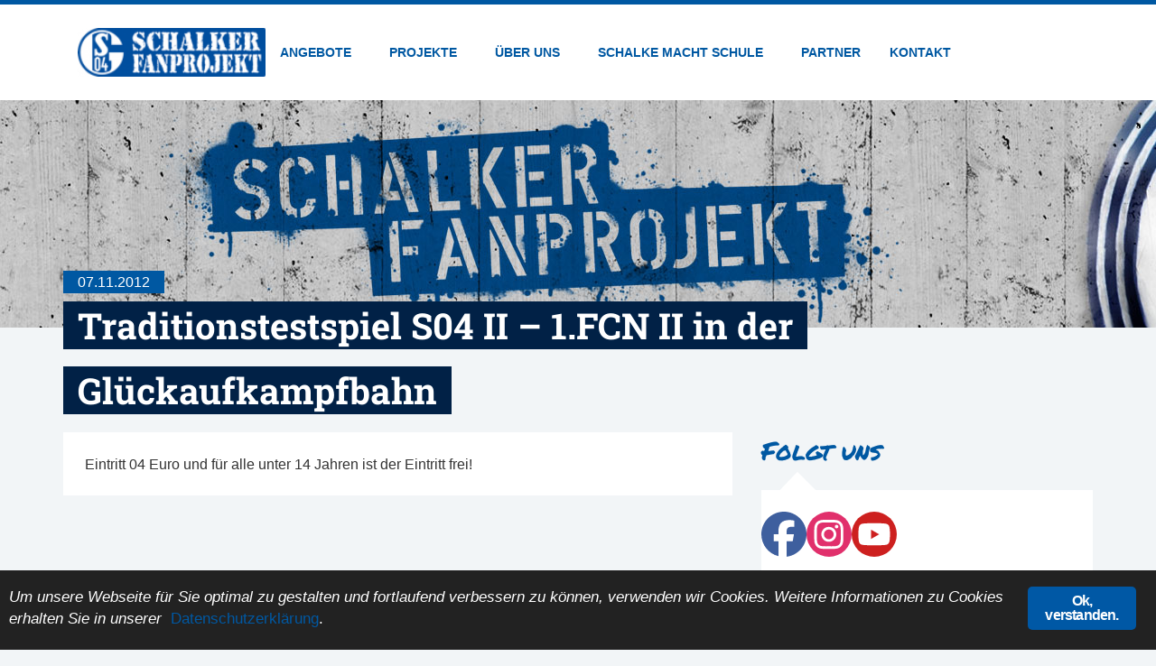

--- FILE ---
content_type: text/html; charset=UTF-8
request_url: https://www.schalker-fanprojekt.de/2012/11/traditiontestspiel-s04ii-fcnii-in-der-gluckaufkampfbahn/
body_size: 16515
content:
<!DOCTYPE html>
<html lang="de">
<head>
	<meta charset="UTF-8">
	<meta name="viewport" content="width=device-width, initial-scale=1">
	<link rel="profile" href="https://gmpg.org/xfn/11">
	<title>Traditionstestspiel S04 II &ndash; 1.FCN II in der Gl&uuml;ckaufkampfbahn &ndash; Schalker Fanprojekt</title>
<meta name="robots" content="max-image-preview:large">
	<style>img:is([sizes="auto" i], [sizes^="auto," i]) { contain-intrinsic-size: 3000px 1500px }</style>
	<link rel="dns-prefetch" href="//www.schalker-fanprojekt.de">
<link rel="alternate" type="application/rss+xml" title="Schalker Fanprojekt &raquo; Feed" href="https://www.schalker-fanprojekt.de/feed/">
<link rel="alternate" type="application/rss+xml" title="Schalker Fanprojekt &raquo; Kommentar-Feed" href="https://www.schalker-fanprojekt.de/comments/feed/">
<link rel="stylesheet" id="wp-block-library-css" href="https://www.schalker-fanprojekt.de/wp-includes/css/dist/block-library/style.min.css?ver=6.8.3" media="all">
<style id="global-styles-inline-css">
:root{--wp--preset--aspect-ratio--square: 1;--wp--preset--aspect-ratio--4-3: 4/3;--wp--preset--aspect-ratio--3-4: 3/4;--wp--preset--aspect-ratio--3-2: 3/2;--wp--preset--aspect-ratio--2-3: 2/3;--wp--preset--aspect-ratio--16-9: 16/9;--wp--preset--aspect-ratio--9-16: 9/16;--wp--preset--color--black: #000000;--wp--preset--color--cyan-bluish-gray: #abb8c3;--wp--preset--color--white: #ffffff;--wp--preset--color--pale-pink: #f78da7;--wp--preset--color--vivid-red: #cf2e2e;--wp--preset--color--luminous-vivid-orange: #ff6900;--wp--preset--color--luminous-vivid-amber: #fcb900;--wp--preset--color--light-green-cyan: #7bdcb5;--wp--preset--color--vivid-green-cyan: #00d084;--wp--preset--color--pale-cyan-blue: #8ed1fc;--wp--preset--color--vivid-cyan-blue: #0693e3;--wp--preset--color--vivid-purple: #9b51e0;--wp--preset--gradient--vivid-cyan-blue-to-vivid-purple: linear-gradient(135deg,rgba(6,147,227,1) 0%,rgb(155,81,224) 100%);--wp--preset--gradient--light-green-cyan-to-vivid-green-cyan: linear-gradient(135deg,rgb(122,220,180) 0%,rgb(0,208,130) 100%);--wp--preset--gradient--luminous-vivid-amber-to-luminous-vivid-orange: linear-gradient(135deg,rgba(252,185,0,1) 0%,rgba(255,105,0,1) 100%);--wp--preset--gradient--luminous-vivid-orange-to-vivid-red: linear-gradient(135deg,rgba(255,105,0,1) 0%,rgb(207,46,46) 100%);--wp--preset--gradient--very-light-gray-to-cyan-bluish-gray: linear-gradient(135deg,rgb(238,238,238) 0%,rgb(169,184,195) 100%);--wp--preset--gradient--cool-to-warm-spectrum: linear-gradient(135deg,rgb(74,234,220) 0%,rgb(151,120,209) 20%,rgb(207,42,186) 40%,rgb(238,44,130) 60%,rgb(251,105,98) 80%,rgb(254,248,76) 100%);--wp--preset--gradient--blush-light-purple: linear-gradient(135deg,rgb(255,206,236) 0%,rgb(152,150,240) 100%);--wp--preset--gradient--blush-bordeaux: linear-gradient(135deg,rgb(254,205,165) 0%,rgb(254,45,45) 50%,rgb(107,0,62) 100%);--wp--preset--gradient--luminous-dusk: linear-gradient(135deg,rgb(255,203,112) 0%,rgb(199,81,192) 50%,rgb(65,88,208) 100%);--wp--preset--gradient--pale-ocean: linear-gradient(135deg,rgb(255,245,203) 0%,rgb(182,227,212) 50%,rgb(51,167,181) 100%);--wp--preset--gradient--electric-grass: linear-gradient(135deg,rgb(202,248,128) 0%,rgb(113,206,126) 100%);--wp--preset--gradient--midnight: linear-gradient(135deg,rgb(2,3,129) 0%,rgb(40,116,252) 100%);--wp--preset--font-size--small: 13px;--wp--preset--font-size--medium: 20px;--wp--preset--font-size--large: 36px;--wp--preset--font-size--x-large: 42px;--wp--preset--spacing--20: 0.44rem;--wp--preset--spacing--30: 0.67rem;--wp--preset--spacing--40: 1rem;--wp--preset--spacing--50: 1.5rem;--wp--preset--spacing--60: 2.25rem;--wp--preset--spacing--70: 3.38rem;--wp--preset--spacing--80: 5.06rem;--wp--preset--shadow--natural: 6px 6px 9px rgba(0, 0, 0, 0.2);--wp--preset--shadow--deep: 12px 12px 50px rgba(0, 0, 0, 0.4);--wp--preset--shadow--sharp: 6px 6px 0px rgba(0, 0, 0, 0.2);--wp--preset--shadow--outlined: 6px 6px 0px -3px rgba(255, 255, 255, 1), 6px 6px rgba(0, 0, 0, 1);--wp--preset--shadow--crisp: 6px 6px 0px rgba(0, 0, 0, 1);}:root { --wp--style--global--content-size: 800px;--wp--style--global--wide-size: 1200px; }:where(body) { margin: 0; }.wp-site-blocks > .alignleft { float: left; margin-right: 2em; }.wp-site-blocks > .alignright { float: right; margin-left: 2em; }.wp-site-blocks > .aligncenter { justify-content: center; margin-left: auto; margin-right: auto; }:where(.wp-site-blocks) > * { margin-block-start: 24px; margin-block-end: 0; }:where(.wp-site-blocks) > :first-child { margin-block-start: 0; }:where(.wp-site-blocks) > :last-child { margin-block-end: 0; }:root { --wp--style--block-gap: 24px; }:root :where(.is-layout-flow) > :first-child{margin-block-start: 0;}:root :where(.is-layout-flow) > :last-child{margin-block-end: 0;}:root :where(.is-layout-flow) > *{margin-block-start: 24px;margin-block-end: 0;}:root :where(.is-layout-constrained) > :first-child{margin-block-start: 0;}:root :where(.is-layout-constrained) > :last-child{margin-block-end: 0;}:root :where(.is-layout-constrained) > *{margin-block-start: 24px;margin-block-end: 0;}:root :where(.is-layout-flex){gap: 24px;}:root :where(.is-layout-grid){gap: 24px;}.is-layout-flow > .alignleft{float: left;margin-inline-start: 0;margin-inline-end: 2em;}.is-layout-flow > .alignright{float: right;margin-inline-start: 2em;margin-inline-end: 0;}.is-layout-flow > .aligncenter{margin-left: auto !important;margin-right: auto !important;}.is-layout-constrained > .alignleft{float: left;margin-inline-start: 0;margin-inline-end: 2em;}.is-layout-constrained > .alignright{float: right;margin-inline-start: 2em;margin-inline-end: 0;}.is-layout-constrained > .aligncenter{margin-left: auto !important;margin-right: auto !important;}.is-layout-constrained > :where(:not(.alignleft):not(.alignright):not(.alignfull)){max-width: var(--wp--style--global--content-size);margin-left: auto !important;margin-right: auto !important;}.is-layout-constrained > .alignwide{max-width: var(--wp--style--global--wide-size);}body .is-layout-flex{display: flex;}.is-layout-flex{flex-wrap: wrap;align-items: center;}.is-layout-flex > :is(*, div){margin: 0;}body .is-layout-grid{display: grid;}.is-layout-grid > :is(*, div){margin: 0;}body{padding-top: 0px;padding-right: 0px;padding-bottom: 0px;padding-left: 0px;}a:where(:not(.wp-element-button)){text-decoration: underline;}:root :where(.wp-element-button, .wp-block-button__link){background-color: #32373c;border-width: 0;color: #fff;font-family: inherit;font-size: inherit;line-height: inherit;padding: calc(0.667em + 2px) calc(1.333em + 2px);text-decoration: none;}.has-black-color{color: var(--wp--preset--color--black) !important;}.has-cyan-bluish-gray-color{color: var(--wp--preset--color--cyan-bluish-gray) !important;}.has-white-color{color: var(--wp--preset--color--white) !important;}.has-pale-pink-color{color: var(--wp--preset--color--pale-pink) !important;}.has-vivid-red-color{color: var(--wp--preset--color--vivid-red) !important;}.has-luminous-vivid-orange-color{color: var(--wp--preset--color--luminous-vivid-orange) !important;}.has-luminous-vivid-amber-color{color: var(--wp--preset--color--luminous-vivid-amber) !important;}.has-light-green-cyan-color{color: var(--wp--preset--color--light-green-cyan) !important;}.has-vivid-green-cyan-color{color: var(--wp--preset--color--vivid-green-cyan) !important;}.has-pale-cyan-blue-color{color: var(--wp--preset--color--pale-cyan-blue) !important;}.has-vivid-cyan-blue-color{color: var(--wp--preset--color--vivid-cyan-blue) !important;}.has-vivid-purple-color{color: var(--wp--preset--color--vivid-purple) !important;}.has-black-background-color{background-color: var(--wp--preset--color--black) !important;}.has-cyan-bluish-gray-background-color{background-color: var(--wp--preset--color--cyan-bluish-gray) !important;}.has-white-background-color{background-color: var(--wp--preset--color--white) !important;}.has-pale-pink-background-color{background-color: var(--wp--preset--color--pale-pink) !important;}.has-vivid-red-background-color{background-color: var(--wp--preset--color--vivid-red) !important;}.has-luminous-vivid-orange-background-color{background-color: var(--wp--preset--color--luminous-vivid-orange) !important;}.has-luminous-vivid-amber-background-color{background-color: var(--wp--preset--color--luminous-vivid-amber) !important;}.has-light-green-cyan-background-color{background-color: var(--wp--preset--color--light-green-cyan) !important;}.has-vivid-green-cyan-background-color{background-color: var(--wp--preset--color--vivid-green-cyan) !important;}.has-pale-cyan-blue-background-color{background-color: var(--wp--preset--color--pale-cyan-blue) !important;}.has-vivid-cyan-blue-background-color{background-color: var(--wp--preset--color--vivid-cyan-blue) !important;}.has-vivid-purple-background-color{background-color: var(--wp--preset--color--vivid-purple) !important;}.has-black-border-color{border-color: var(--wp--preset--color--black) !important;}.has-cyan-bluish-gray-border-color{border-color: var(--wp--preset--color--cyan-bluish-gray) !important;}.has-white-border-color{border-color: var(--wp--preset--color--white) !important;}.has-pale-pink-border-color{border-color: var(--wp--preset--color--pale-pink) !important;}.has-vivid-red-border-color{border-color: var(--wp--preset--color--vivid-red) !important;}.has-luminous-vivid-orange-border-color{border-color: var(--wp--preset--color--luminous-vivid-orange) !important;}.has-luminous-vivid-amber-border-color{border-color: var(--wp--preset--color--luminous-vivid-amber) !important;}.has-light-green-cyan-border-color{border-color: var(--wp--preset--color--light-green-cyan) !important;}.has-vivid-green-cyan-border-color{border-color: var(--wp--preset--color--vivid-green-cyan) !important;}.has-pale-cyan-blue-border-color{border-color: var(--wp--preset--color--pale-cyan-blue) !important;}.has-vivid-cyan-blue-border-color{border-color: var(--wp--preset--color--vivid-cyan-blue) !important;}.has-vivid-purple-border-color{border-color: var(--wp--preset--color--vivid-purple) !important;}.has-vivid-cyan-blue-to-vivid-purple-gradient-background{background: var(--wp--preset--gradient--vivid-cyan-blue-to-vivid-purple) !important;}.has-light-green-cyan-to-vivid-green-cyan-gradient-background{background: var(--wp--preset--gradient--light-green-cyan-to-vivid-green-cyan) !important;}.has-luminous-vivid-amber-to-luminous-vivid-orange-gradient-background{background: var(--wp--preset--gradient--luminous-vivid-amber-to-luminous-vivid-orange) !important;}.has-luminous-vivid-orange-to-vivid-red-gradient-background{background: var(--wp--preset--gradient--luminous-vivid-orange-to-vivid-red) !important;}.has-very-light-gray-to-cyan-bluish-gray-gradient-background{background: var(--wp--preset--gradient--very-light-gray-to-cyan-bluish-gray) !important;}.has-cool-to-warm-spectrum-gradient-background{background: var(--wp--preset--gradient--cool-to-warm-spectrum) !important;}.has-blush-light-purple-gradient-background{background: var(--wp--preset--gradient--blush-light-purple) !important;}.has-blush-bordeaux-gradient-background{background: var(--wp--preset--gradient--blush-bordeaux) !important;}.has-luminous-dusk-gradient-background{background: var(--wp--preset--gradient--luminous-dusk) !important;}.has-pale-ocean-gradient-background{background: var(--wp--preset--gradient--pale-ocean) !important;}.has-electric-grass-gradient-background{background: var(--wp--preset--gradient--electric-grass) !important;}.has-midnight-gradient-background{background: var(--wp--preset--gradient--midnight) !important;}.has-small-font-size{font-size: var(--wp--preset--font-size--small) !important;}.has-medium-font-size{font-size: var(--wp--preset--font-size--medium) !important;}.has-large-font-size{font-size: var(--wp--preset--font-size--large) !important;}.has-x-large-font-size{font-size: var(--wp--preset--font-size--x-large) !important;}
:root :where(.wp-block-pullquote){font-size: 1.5em;line-height: 1.6;}
</style>
<link rel="stylesheet" id="ginger-style-css" href="https://www.schalker-fanprojekt.de/wp-content/plugins/ginger/front/css/cookies-enabler.css?ver=6.8.3" media="all">
<link rel="stylesheet" id="hello-elementor-css" href="https://www.schalker-fanprojekt.de/wp-content/themes/hello-elementor/assets/css/reset.css?ver=3.4.4" media="all">
<link rel="stylesheet" id="hello-elementor-theme-style-css" href="https://www.schalker-fanprojekt.de/wp-content/themes/hello-elementor/assets/css/theme.css?ver=3.4.4" media="all">
<link rel="stylesheet" id="hello-elementor-header-footer-css" href="https://www.schalker-fanprojekt.de/wp-content/themes/hello-elementor/assets/css/header-footer.css?ver=3.4.4" media="all">
<link rel="stylesheet" id="elementor-frontend-css" href="https://www.schalker-fanprojekt.de/wp-content/plugins/elementor/assets/css/frontend.min.css?ver=3.32.2" media="all">
<link rel="stylesheet" id="elementor-post-9579-css" href="https://www.schalker-fanprojekt.de/wp-content/uploads/elementor/css/post-9579.css?ver=1769340618" media="all">
<link rel="stylesheet" id="widget-image-css" href="https://www.schalker-fanprojekt.de/wp-content/plugins/elementor/assets/css/widget-image.min.css?ver=3.32.2" media="all">
<link rel="stylesheet" id="widget-nav-menu-css" href="https://www.schalker-fanprojekt.de/wp-content/plugins/elementor-pro/assets/css/widget-nav-menu.min.css?ver=3.32.1" media="all">
<link rel="stylesheet" id="e-sticky-css" href="https://www.schalker-fanprojekt.de/wp-content/plugins/elementor-pro/assets/css/modules/sticky.min.css?ver=3.32.1" media="all">
<link rel="stylesheet" id="swiper-css" href="https://www.schalker-fanprojekt.de/wp-content/plugins/elementor/assets/lib/swiper/v8/css/swiper.min.css?ver=8.4.5" media="all">
<link rel="stylesheet" id="e-swiper-css" href="https://www.schalker-fanprojekt.de/wp-content/plugins/elementor/assets/css/conditionals/e-swiper.min.css?ver=3.32.2" media="all">
<link rel="stylesheet" id="widget-image-carousel-css" href="https://www.schalker-fanprojekt.de/wp-content/plugins/elementor/assets/css/widget-image-carousel.min.css?ver=3.32.2" media="all">
<link rel="stylesheet" id="widget-heading-css" href="https://www.schalker-fanprojekt.de/wp-content/plugins/elementor/assets/css/widget-heading.min.css?ver=3.32.2" media="all">
<link rel="stylesheet" id="widget-posts-css" href="https://www.schalker-fanprojekt.de/wp-content/plugins/elementor-pro/assets/css/widget-posts.min.css?ver=3.32.1" media="all">
<link rel="stylesheet" id="widget-search-css" href="https://www.schalker-fanprojekt.de/wp-content/plugins/elementor-pro/assets/css/widget-search.min.css?ver=3.32.1" media="all">
<link rel="stylesheet" id="elementor-post-9669-css" href="https://www.schalker-fanprojekt.de/wp-content/uploads/elementor/css/post-9669.css?ver=1769340618" media="all">
<link rel="stylesheet" id="elementor-post-9589-css" href="https://www.schalker-fanprojekt.de/wp-content/uploads/elementor/css/post-9589.css?ver=1769340618" media="all">
<link rel="stylesheet" id="elementor-post-10427-css" href="https://www.schalker-fanprojekt.de/wp-content/uploads/elementor/css/post-10427.css?ver=1769340714" media="all">
<script src="https://www.schalker-fanprojekt.de/wp-content/plugins/ginger/addon/analytics/gingeranalytics.min.js?ver=6.8.3" id="ginger-analytics_script-js"></script>
<script src="https://www.schalker-fanprojekt.de/wp-content/plugins/ginger/front/js/cookies-enabler.min.js?ver=6.8.3" id="ginger-cookies-enabler-js"></script>
<script src="https://www.schalker-fanprojekt.de/wp-includes/js/jquery/jquery.min.js?ver=3.7.1" id="jquery-core-js"></script>
<script src="https://www.schalker-fanprojekt.de/wp-includes/js/jquery/jquery-migrate.min.js?ver=3.4.1" id="jquery-migrate-js"></script>
<link rel="https://api.w.org/" href="https://www.schalker-fanprojekt.de/wp-json/"><link rel="alternate" title="JSON" type="application/json" href="https://www.schalker-fanprojekt.de/wp-json/wp/v2/posts/6266"><link rel="EditURI" type="application/rsd+xml" title="RSD" href="https://www.schalker-fanprojekt.de/xmlrpc.php?rsd">
<meta name="generator" content="WordPress 6.8.3">
<link rel="canonical" href="https://www.schalker-fanprojekt.de/2012/11/traditiontestspiel-s04ii-fcnii-in-der-gluckaufkampfbahn/">
<link rel="shortlink" href="https://www.schalker-fanprojekt.de/?p=6266">
<link rel="alternate" title="oEmbed (JSON)" type="application/json+oembed" href="https://www.schalker-fanprojekt.de/wp-json/oembed/1.0/embed?url=https%3A%2F%2Fwww.schalker-fanprojekt.de%2F2012%2F11%2Ftraditiontestspiel-s04ii-fcnii-in-der-gluckaufkampfbahn%2F">
<link rel="alternate" title="oEmbed (XML)" type="text/xml+oembed" href="https://www.schalker-fanprojekt.de/wp-json/oembed/1.0/embed?url=https%3A%2F%2Fwww.schalker-fanprojekt.de%2F2012%2F11%2Ftraditiontestspiel-s04ii-fcnii-in-der-gluckaufkampfbahn%2F&amp;format=xml">
            <script type="text/javascript">
        var ginger_logger = "Y";
        var ginger_logger_url = "https://www.schalker-fanprojekt.de";
        var current_url = "https://www.schalker-fanprojekt.de/2012/11/traditiontestspiel-s04ii-fcnii-in-der-gluckaufkampfbahn/";

        function gingerAjaxLogTime(status) {
            var xmlHttp = new XMLHttpRequest();
            var parameters = "ginger_action=time";
            var url= ginger_logger_url + "?" + parameters;
            xmlHttp.open("GET", url, true);

            //Black magic paragraph
            xmlHttp.setRequestHeader("Content-type", "application/x-www-form-urlencoded");

            xmlHttp.onreadystatechange = function() {
                if(xmlHttp.readyState == 4 && xmlHttp.status == 200) {
                    var time = xmlHttp.responseText;
                    gingerAjaxLogger(time, status);
                }
            }

            xmlHttp.send(parameters);
        }

        function gingerAjaxLogger(ginger_logtime, status) {
            console.log(ginger_logtime);
            var xmlHttp = new XMLHttpRequest();
            var parameters = "ginger_action=log&time=" + ginger_logtime + "&url=" + current_url + "&status=" + status;
            var url= ginger_logger_url + "?" + parameters;
            //console.log(url);
            xmlHttp.open("GET", url, true);

            //Black magic paragraph
            xmlHttp.setRequestHeader("Content-type", "application/x-www-form-urlencoded");

            xmlHttp.send(parameters);
        }

    </script>
            <style>
            .ginger_container.dark{
                         color: #ffffff;            }
                        a.ginger_btn.ginger-accept, a.ginger_btn.ginger-disable, .ginger_btn{
                background: #0058a5 !important;
            }
            a.ginger_btn.ginger-accept:hover, a.ginger_btn.ginger-disable:hover, .ginger_btn{
                background: #0058a5 !important;
            }
                                    a.ginger_btn {
                color: #ffffff !important;
            }
                                                .ginger_banner p {color:#fff !important;}                    </style>
    <meta name="generator" content="Elementor 3.32.2; features: e_font_icon_svg, additional_custom_breakpoints; settings: css_print_method-external, google_font-disabled, font_display-swap">
			<style>
				.e-con.e-parent:nth-of-type(n+4):not(.e-lazyloaded):not(.e-no-lazyload),
				.e-con.e-parent:nth-of-type(n+4):not(.e-lazyloaded):not(.e-no-lazyload) * {
					background-image: none !important;
				}
				@media screen and (max-height: 1024px) {
					.e-con.e-parent:nth-of-type(n+3):not(.e-lazyloaded):not(.e-no-lazyload),
					.e-con.e-parent:nth-of-type(n+3):not(.e-lazyloaded):not(.e-no-lazyload) * {
						background-image: none !important;
					}
				}
				@media screen and (max-height: 640px) {
					.e-con.e-parent:nth-of-type(n+2):not(.e-lazyloaded):not(.e-no-lazyload),
					.e-con.e-parent:nth-of-type(n+2):not(.e-lazyloaded):not(.e-no-lazyload) * {
						background-image: none !important;
					}
				}
			</style>
			<link rel="icon" href="https://www.schalker-fanprojekt.de/wp-content/uploads/sfp-favicon-120x120.webp" sizes="32x32">
<link rel="icon" href="https://www.schalker-fanprojekt.de/wp-content/uploads/sfp-favicon-375x375.webp" sizes="192x192">
<link rel="apple-touch-icon" href="https://www.schalker-fanprojekt.de/wp-content/uploads/sfp-favicon-375x375.webp">
<meta name="msapplication-TileImage" content="https://www.schalker-fanprojekt.de/wp-content/uploads/sfp-favicon-375x375.webp">
</head>
<body class="wp-singular post-template-default single single-post postid-6266 single-format-standard wp-custom-logo wp-embed-responsive wp-theme-hello-elementor eio-default hello-elementor-default elementor-default elementor-kit-9579 elementor-page-10427">


<a class="skip-link screen-reader-text" href="#content">Zum Inhalt springen</a>

		<header data-elementor-type="header" data-elementor-id="9669" class="elementor elementor-9669 elementor-location-header" data-elementor-post-type="elementor_library">
			<div class="elementor-element elementor-element-6e2d9a6 e-flex e-con-boxed e-con e-parent" data-id="6e2d9a6" data-element_type="container" data-settings='{"background_background":"classic","sticky":"top","sticky_on":["desktop","tablet","mobile"],"sticky_offset":0,"sticky_effects_offset":0,"sticky_anchor_link_offset":0}'>
					<div class="e-con-inner">
				<div class="elementor-element elementor-element-7303ba4 elementor-widget-mobile__width-auto elementor-widget elementor-widget-theme-site-logo elementor-widget-image" data-id="7303ba4" data-element_type="widget" data-widget_type="theme-site-logo.default">
				<div class="elementor-widget-container">
											<a href="https://www.schalker-fanprojekt.de">
			<img src="https://www.schalker-fanprojekt.de/wp-content/uploads/elementor/thumbs/logo-schalker-fanprojekt@2x1-qxj5ve030dbt1nt8xervzp31lebfi1ltdmzfihynyk.png" title="logo-schalker-fanprojekt@2x" alt="logo-schalker-fanprojekt@2x" loading="lazy">				</a>
											</div>
				</div>
				<div class="elementor-element elementor-element-cdd43ad elementor-nav-menu--stretch elementor-widget-mobile__width-auto elementor-nav-menu--dropdown-tablet elementor-nav-menu__text-align-aside elementor-nav-menu--toggle elementor-nav-menu--burger elementor-widget elementor-widget-nav-menu" data-id="cdd43ad" data-element_type="widget" data-settings='{"submenu_icon":{"value":"&lt;i aria-hidden=\"true\" class=\"\"&gt;&lt;\/i&gt;","library":""},"full_width":"stretch","layout":"horizontal","toggle":"burger"}' data-widget_type="nav-menu.default">
				<div class="elementor-widget-container">
								<nav aria-label="Men&uuml;" class="elementor-nav-menu--main elementor-nav-menu__container elementor-nav-menu--layout-horizontal e--pointer-underline e--animation-fade">
				<ul id="menu-1-cdd43ad" class="elementor-nav-menu"><li class="menu-item menu-item-type-custom menu-item-object-custom menu-item-has-children menu-item-8089"><a class="elementor-item">Angebote</a>
<ul class="sub-menu elementor-nav-menu--dropdown">
	<li class="menu-item menu-item-type-post_type menu-item-object-page menu-item-7788"><a href="https://www.schalker-fanprojekt.de/angebote/fussball/" class="elementor-sub-item">Montagskick</a></li>
	<li class="menu-item menu-item-type-post_type menu-item-object-page menu-item-7713"><a href="https://www.schalker-fanprojekt.de/angebote/kids-on-tour/" class="elementor-sub-item">Auf Achse (U18-Touren)</a></li>
	<li class="menu-item menu-item-type-post_type menu-item-object-page menu-item-8957"><a href="https://www.schalker-fanprojekt.de/angebote/lauftreff/" class="elementor-sub-item">Lauftreff</a></li>
	<li class="menu-item menu-item-type-post_type menu-item-object-page menu-item-7785"><a href="https://www.schalker-fanprojekt.de/angebote/offener-treff/" class="elementor-sub-item">Offener Treff</a></li>
	<li class="menu-item menu-item-type-post_type menu-item-object-page menu-item-8310"><a href="https://www.schalker-fanprojekt.de/angebote/stadionverbote/" class="elementor-sub-item">Stadionverbote</a></li>
	<li class="menu-item menu-item-type-post_type menu-item-object-page menu-item-7784"><a href="https://www.schalker-fanprojekt.de/angebote/beratung/" class="elementor-sub-item">Einzelfallhilfe / Beratung</a></li>
	<li class="menu-item menu-item-type-post_type menu-item-object-page menu-item-7787"><a href="https://www.schalker-fanprojekt.de/angebote/spieltagsbegleitung/" class="elementor-sub-item">Spieltagsbegleitung</a></li>
</ul>
</li>
<li class="menu-item menu-item-type-custom menu-item-object-custom menu-item-has-children menu-item-8090"><a class="elementor-item">Projekte</a>
<ul class="sub-menu elementor-nav-menu--dropdown">
	<li class="menu-item menu-item-type-post_type menu-item-object-page menu-item-8199"><a href="https://www.schalker-fanprojekt.de/projekte/lesungen-2/" class="elementor-sub-item">Lesungen / Vortr&auml;ge</a></li>
	<li class="menu-item menu-item-type-post_type menu-item-object-page menu-item-7800"><a href="https://www.schalker-fanprojekt.de/projekte/streetsoccertour/" class="elementor-sub-item">Streetsoccer-Tour</a></li>
	<li class="menu-item menu-item-type-post_type menu-item-object-page menu-item-7798"><a href="https://www.schalker-fanprojekt.de/projekte/freizeitpaedagogik/" class="elementor-sub-item">Freizeitp&auml;dagogik</a></li>
	<li class="menu-item menu-item-type-post_type menu-item-object-page menu-item-8525"><a href="https://www.schalker-fanprojekt.de/projekte/antidiskriminierung/" class="elementor-sub-item">Antidiskriminierung</a></li>
	<li class="menu-item menu-item-type-post_type menu-item-object-page menu-item-8976"><a href="https://www.schalker-fanprojekt.de/projekte/hoemma/" class="elementor-sub-item">H&ouml;mma</a></li>
</ul>
</li>
<li class="menu-item menu-item-type-custom menu-item-object-custom menu-item-has-children menu-item-8091"><a class="elementor-item">&Uuml;ber uns</a>
<ul class="sub-menu elementor-nav-menu--dropdown">
	<li class="menu-item menu-item-type-post_type menu-item-object-page menu-item-7720"><a href="https://www.schalker-fanprojekt.de/ueber-uns/portrait/" class="elementor-sub-item">Konzept</a></li>
	<li class="menu-item menu-item-type-post_type menu-item-object-page menu-item-8352"><a href="https://www.schalker-fanprojekt.de/ueber-uns/nkss/" class="elementor-sub-item">NKSS</a></li>
	<li class="menu-item menu-item-type-post_type menu-item-object-page menu-item-8204"><a href="https://www.schalker-fanprojekt.de/ueber-uns/team/" class="elementor-sub-item">Team</a></li>
	<li class="menu-item menu-item-type-post_type menu-item-object-page menu-item-8131"><a href="https://www.schalker-fanprojekt.de/ueber-uns/offnungszeiten/" class="elementor-sub-item">&Ouml;ffnungszeiten</a></li>
	<li class="menu-item menu-item-type-post_type menu-item-object-page menu-item-8599"><a href="https://www.schalker-fanprojekt.de/ueber-uns/galerien/" class="elementor-sub-item">Galerien</a></li>
	<li class="menu-item menu-item-type-post_type menu-item-object-page menu-item-8287"><a href="https://www.schalker-fanprojekt.de/ueber-uns/news-archiv/" class="elementor-sub-item">News-Archiv</a></li>
</ul>
</li>
<li class="menu-item menu-item-type-custom menu-item-object-custom menu-item-has-children menu-item-9006"><a class="elementor-item">Schalke macht Schule</a>
<ul class="sub-menu elementor-nav-menu--dropdown">
	<li class="menu-item menu-item-type-post_type menu-item-object-page menu-item-9007"><a href="https://www.schalker-fanprojekt.de/schalke-macht-schule-2/lernzentrum/" class="elementor-sub-item">Lernzentrum</a></li>
	<li class="menu-item menu-item-type-post_type menu-item-object-page menu-item-9012"><a href="https://www.schalker-fanprojekt.de/schalke-macht-schule-2/hello/" class="elementor-sub-item">#hello</a></li>
	<li class="menu-item menu-item-type-post_type menu-item-object-page menu-item-9018"><a href="https://www.schalker-fanprojekt.de/schalke-macht-schule-2/kontakt/" class="elementor-sub-item">Kontakt</a></li>
</ul>
</li>
<li class="menu-item menu-item-type-post_type menu-item-object-page menu-item-7748"><a href="https://www.schalker-fanprojekt.de/partner/" class="elementor-item">Partner</a></li>
<li class="menu-item menu-item-type-post_type menu-item-object-page menu-item-7714"><a href="https://www.schalker-fanprojekt.de/kontakt/" class="elementor-item">Kontakt</a></li>
</ul>			</nav>
					<div class="elementor-menu-toggle" role="button" tabindex="0" aria-label="Men&uuml; Umschalter" aria-expanded="false">
			<svg aria-hidden="true" role="presentation" class="elementor-menu-toggle__icon--open e-font-icon-svg e-eicon-menu-bar" viewbox="0 0 1000 1000" xmlns="http://www.w3.org/2000/svg"><path d="M104 333H896C929 333 958 304 958 271S929 208 896 208H104C71 208 42 237 42 271S71 333 104 333ZM104 583H896C929 583 958 554 958 521S929 458 896 458H104C71 458 42 487 42 521S71 583 104 583ZM104 833H896C929 833 958 804 958 771S929 708 896 708H104C71 708 42 737 42 771S71 833 104 833Z"></path></svg><svg aria-hidden="true" role="presentation" class="elementor-menu-toggle__icon--close e-font-icon-svg e-eicon-close" viewbox="0 0 1000 1000" xmlns="http://www.w3.org/2000/svg"><path d="M742 167L500 408 258 167C246 154 233 150 217 150 196 150 179 158 167 167 154 179 150 196 150 212 150 229 154 242 171 254L408 500 167 742C138 771 138 800 167 829 196 858 225 858 254 829L496 587 738 829C750 842 767 846 783 846 800 846 817 842 829 829 842 817 846 804 846 783 846 767 842 750 829 737L588 500 833 258C863 229 863 200 833 171 804 137 775 137 742 167Z"></path></svg>		</div>
					<nav class="elementor-nav-menu--dropdown elementor-nav-menu__container" aria-hidden="true">
				<ul id="menu-2-cdd43ad" class="elementor-nav-menu"><li class="menu-item menu-item-type-custom menu-item-object-custom menu-item-has-children menu-item-8089"><a class="elementor-item" tabindex="-1">Angebote</a>
<ul class="sub-menu elementor-nav-menu--dropdown">
	<li class="menu-item menu-item-type-post_type menu-item-object-page menu-item-7788"><a href="https://www.schalker-fanprojekt.de/angebote/fussball/" class="elementor-sub-item" tabindex="-1">Montagskick</a></li>
	<li class="menu-item menu-item-type-post_type menu-item-object-page menu-item-7713"><a href="https://www.schalker-fanprojekt.de/angebote/kids-on-tour/" class="elementor-sub-item" tabindex="-1">Auf Achse (U18-Touren)</a></li>
	<li class="menu-item menu-item-type-post_type menu-item-object-page menu-item-8957"><a href="https://www.schalker-fanprojekt.de/angebote/lauftreff/" class="elementor-sub-item" tabindex="-1">Lauftreff</a></li>
	<li class="menu-item menu-item-type-post_type menu-item-object-page menu-item-7785"><a href="https://www.schalker-fanprojekt.de/angebote/offener-treff/" class="elementor-sub-item" tabindex="-1">Offener Treff</a></li>
	<li class="menu-item menu-item-type-post_type menu-item-object-page menu-item-8310"><a href="https://www.schalker-fanprojekt.de/angebote/stadionverbote/" class="elementor-sub-item" tabindex="-1">Stadionverbote</a></li>
	<li class="menu-item menu-item-type-post_type menu-item-object-page menu-item-7784"><a href="https://www.schalker-fanprojekt.de/angebote/beratung/" class="elementor-sub-item" tabindex="-1">Einzelfallhilfe / Beratung</a></li>
	<li class="menu-item menu-item-type-post_type menu-item-object-page menu-item-7787"><a href="https://www.schalker-fanprojekt.de/angebote/spieltagsbegleitung/" class="elementor-sub-item" tabindex="-1">Spieltagsbegleitung</a></li>
</ul>
</li>
<li class="menu-item menu-item-type-custom menu-item-object-custom menu-item-has-children menu-item-8090"><a class="elementor-item" tabindex="-1">Projekte</a>
<ul class="sub-menu elementor-nav-menu--dropdown">
	<li class="menu-item menu-item-type-post_type menu-item-object-page menu-item-8199"><a href="https://www.schalker-fanprojekt.de/projekte/lesungen-2/" class="elementor-sub-item" tabindex="-1">Lesungen / Vortr&auml;ge</a></li>
	<li class="menu-item menu-item-type-post_type menu-item-object-page menu-item-7800"><a href="https://www.schalker-fanprojekt.de/projekte/streetsoccertour/" class="elementor-sub-item" tabindex="-1">Streetsoccer-Tour</a></li>
	<li class="menu-item menu-item-type-post_type menu-item-object-page menu-item-7798"><a href="https://www.schalker-fanprojekt.de/projekte/freizeitpaedagogik/" class="elementor-sub-item" tabindex="-1">Freizeitp&auml;dagogik</a></li>
	<li class="menu-item menu-item-type-post_type menu-item-object-page menu-item-8525"><a href="https://www.schalker-fanprojekt.de/projekte/antidiskriminierung/" class="elementor-sub-item" tabindex="-1">Antidiskriminierung</a></li>
	<li class="menu-item menu-item-type-post_type menu-item-object-page menu-item-8976"><a href="https://www.schalker-fanprojekt.de/projekte/hoemma/" class="elementor-sub-item" tabindex="-1">H&ouml;mma</a></li>
</ul>
</li>
<li class="menu-item menu-item-type-custom menu-item-object-custom menu-item-has-children menu-item-8091"><a class="elementor-item" tabindex="-1">&Uuml;ber uns</a>
<ul class="sub-menu elementor-nav-menu--dropdown">
	<li class="menu-item menu-item-type-post_type menu-item-object-page menu-item-7720"><a href="https://www.schalker-fanprojekt.de/ueber-uns/portrait/" class="elementor-sub-item" tabindex="-1">Konzept</a></li>
	<li class="menu-item menu-item-type-post_type menu-item-object-page menu-item-8352"><a href="https://www.schalker-fanprojekt.de/ueber-uns/nkss/" class="elementor-sub-item" tabindex="-1">NKSS</a></li>
	<li class="menu-item menu-item-type-post_type menu-item-object-page menu-item-8204"><a href="https://www.schalker-fanprojekt.de/ueber-uns/team/" class="elementor-sub-item" tabindex="-1">Team</a></li>
	<li class="menu-item menu-item-type-post_type menu-item-object-page menu-item-8131"><a href="https://www.schalker-fanprojekt.de/ueber-uns/offnungszeiten/" class="elementor-sub-item" tabindex="-1">&Ouml;ffnungszeiten</a></li>
	<li class="menu-item menu-item-type-post_type menu-item-object-page menu-item-8599"><a href="https://www.schalker-fanprojekt.de/ueber-uns/galerien/" class="elementor-sub-item" tabindex="-1">Galerien</a></li>
	<li class="menu-item menu-item-type-post_type menu-item-object-page menu-item-8287"><a href="https://www.schalker-fanprojekt.de/ueber-uns/news-archiv/" class="elementor-sub-item" tabindex="-1">News-Archiv</a></li>
</ul>
</li>
<li class="menu-item menu-item-type-custom menu-item-object-custom menu-item-has-children menu-item-9006"><a class="elementor-item" tabindex="-1">Schalke macht Schule</a>
<ul class="sub-menu elementor-nav-menu--dropdown">
	<li class="menu-item menu-item-type-post_type menu-item-object-page menu-item-9007"><a href="https://www.schalker-fanprojekt.de/schalke-macht-schule-2/lernzentrum/" class="elementor-sub-item" tabindex="-1">Lernzentrum</a></li>
	<li class="menu-item menu-item-type-post_type menu-item-object-page menu-item-9012"><a href="https://www.schalker-fanprojekt.de/schalke-macht-schule-2/hello/" class="elementor-sub-item" tabindex="-1">#hello</a></li>
	<li class="menu-item menu-item-type-post_type menu-item-object-page menu-item-9018"><a href="https://www.schalker-fanprojekt.de/schalke-macht-schule-2/kontakt/" class="elementor-sub-item" tabindex="-1">Kontakt</a></li>
</ul>
</li>
<li class="menu-item menu-item-type-post_type menu-item-object-page menu-item-7748"><a href="https://www.schalker-fanprojekt.de/partner/" class="elementor-item" tabindex="-1">Partner</a></li>
<li class="menu-item menu-item-type-post_type menu-item-object-page menu-item-7714"><a href="https://www.schalker-fanprojekt.de/kontakt/" class="elementor-item" tabindex="-1">Kontakt</a></li>
</ul>			</nav>
						</div>
				</div>
					</div>
				</div>
		<div class="elementor-element elementor-element-65543b1 e-con-full e-flex e-con e-parent" data-id="65543b1" data-element_type="container" data-settings='{"background_background":"classic"}'>
				</div>
				</header>
				<div data-elementor-type="single-post" data-elementor-id="10427" class="elementor elementor-10427 elementor-location-single post-6266 post type-post status-publish format-standard hentry category-termin category-termine" data-elementor-post-type="elementor_library">
			<div class="elementor-element elementor-element-faeec66 e-flex e-con-boxed e-con e-parent" data-id="faeec66" data-element_type="container">
					<div class="e-con-inner">
				<div class="elementor-element elementor-element-7a390acd subheadline-effect elementor-widget elementor-widget-heading" data-id="7a390acd" data-element_type="widget" data-widget_type="heading.default">
				<div class="elementor-widget-container">
					<h4 class="elementor-heading-title elementor-size-default">07.11.2012</h4>				</div>
				</div>
				<div class="elementor-element elementor-element-4522e0ec headline-effect elementor-widget elementor-widget-heading" data-id="4522e0ec" data-element_type="widget" data-widget_type="heading.default">
				<div class="elementor-widget-container">
					<h1 class="elementor-heading-title elementor-size-default">Traditionstestspiel S04 II &ndash; 1.FCN II in der Gl&uuml;ckaufkampfbahn</h1>				</div>
				</div>
					</div>
				</div>
		<div class="elementor-element elementor-element-2af82b28 e-flex e-con-boxed e-con e-parent" data-id="2af82b28" data-element_type="container">
					<div class="e-con-inner">
		<div class="elementor-element elementor-element-1cc352ba e-con-full e-flex e-con e-child" data-id="1cc352ba" data-element_type="container" data-settings='{"background_background":"classic"}'>
		<div class="elementor-element elementor-element-67ad60ce e-con-full e-flex e-con e-child" data-id="67ad60ce" data-element_type="container" data-settings='{"background_background":"classic"}'>
				<div class="elementor-element elementor-element-e6b94ff elementor-widget elementor-widget-theme-post-content" data-id="e6b94ff" data-element_type="widget" data-widget_type="theme-post-content.default">
				<div class="elementor-widget-container">
					<p>Eintritt 04 Euro und f&uuml;r alle unter 14 Jahren ist der Eintritt frei!</p>
				</div>
				</div>
				</div>
				</div>
		<div class="elementor-element elementor-element-18416194 e-con-full e-flex e-con e-child" data-id="18416194" data-element_type="container">
				<div class="elementor-element elementor-element-7bff9b9a sfp-sidebar-headline elementor-widget elementor-widget-heading" data-id="7bff9b9a" data-element_type="widget" data-widget_type="heading.default">
				<div class="elementor-widget-container">
					<h3 class="elementor-heading-title elementor-size-default">Folgt uns</h3>				</div>
				</div>
		<div class="elementor-element elementor-element-39570da2 e-con-full e-flex e-con e-child" data-id="39570da2" data-element_type="container" data-settings='{"background_background":"classic"}'>
				<div class="elementor-element elementor-element-5cd6812 elementor-view-default elementor-widget elementor-widget-icon" data-id="5cd6812" data-element_type="widget" data-widget_type="icon.default">
				<div class="elementor-widget-container">
							<div class="elementor-icon-wrapper">
			<a class="elementor-icon" href="https://de.facebook.com/SchalkerFanprojekt">
			<svg xmlns="http://www.w3.org/2000/svg" width="120" height="120" viewbox="0 0 120 120" fill="none"><path d="M120 60C120 90.7031 96.7969 116.016 67.2656 119.766V78.5156H83.4375L86.7188 60H67.2656V53.6719C67.2656 43.8281 71.0156 40.0781 80.8594 40.0781C83.9062 40.0781 86.25 40.3125 87.6562 40.3125V23.9062C85.0781 22.9688 78.5156 22.2656 74.7656 22.2656C54.6094 22.2656 45.4688 31.875 45.4688 52.2656V60H33.0469V78.5156H45.4688V118.359C19.2188 111.797 0 88.125 0 60C0 26.9531 26.7188 0 60 0C93.0469 0 120 26.9531 120 60Z" fill="#3E5F9E"></path></svg>			</a>
		</div>
						</div>
				</div>
				<div class="elementor-element elementor-element-1e010286 elementor-view-default elementor-widget elementor-widget-icon" data-id="1e010286" data-element_type="widget" data-widget_type="icon.default">
				<div class="elementor-widget-container">
							<div class="elementor-icon-wrapper">
			<a class="elementor-icon" href="https://www.instagram.com/Schalker_Fanprojekt/">
			<svg xmlns="http://www.w3.org/2000/svg" width="122" height="122" viewbox="0 0 122 122" fill="none"><circle cx="61" cy="61" r="61" fill="#E1306C"></circle><path d="M60.375 41.0352C71.4492 41.0352 80.5898 50.1758 80.5898 61.25C80.5898 72.5 71.4492 81.4648 60.375 81.4648C49.125 81.4648 40.1602 72.5 40.1602 61.25C40.1602 50.1758 49.125 41.0352 60.375 41.0352ZM60.375 74.4336C67.582 74.4336 73.3828 68.6328 73.3828 61.25C73.3828 54.043 67.582 48.2422 60.375 48.2422C52.9922 48.2422 47.1914 54.043 47.1914 61.25C47.1914 68.6328 53.168 74.4336 60.375 74.4336ZM86.0391 40.332C86.0391 37.6953 83.9297 35.5859 81.293 35.5859C78.6562 35.5859 76.5469 37.6953 76.5469 40.332C76.5469 42.9688 78.6562 45.0781 81.293 45.0781C83.9297 45.0781 86.0391 42.9688 86.0391 40.332ZM99.3984 45.0781C99.75 51.582 99.75 71.0938 99.3984 77.5977C99.0469 83.9258 97.6406 89.375 93.0703 94.1211C88.5 98.6914 82.875 100.098 76.5469 100.449C70.043 100.801 50.5312 100.801 44.0273 100.449C37.6992 100.098 32.25 98.6914 27.5039 94.1211C22.9336 89.375 21.5273 83.9258 21.1758 77.5977C20.8242 71.0938 20.8242 51.582 21.1758 45.0781C21.5273 38.75 22.9336 33.125 27.5039 28.5547C32.25 23.9844 37.6992 22.5781 44.0273 22.2266C50.5312 21.875 70.043 21.875 76.5469 22.2266C82.875 22.5781 88.5 23.9844 93.0703 28.5547C97.6406 33.125 99.0469 38.75 99.3984 45.0781ZM90.9609 84.4531C93.0703 79.3555 92.543 67.0508 92.543 61.25C92.543 55.625 93.0703 43.3203 90.9609 38.0469C89.5547 34.707 86.918 31.8945 83.5781 30.6641C78.3047 28.5547 66 29.082 60.375 29.082C54.5742 29.082 42.2695 28.5547 37.1719 30.6641C33.6562 32.0703 31.0195 34.707 29.6133 38.0469C27.5039 43.3203 28.0312 55.625 28.0312 61.25C28.0312 67.0508 27.5039 79.3555 29.6133 84.4531C31.0195 87.9688 33.6562 90.6055 37.1719 92.0117C42.2695 94.1211 54.5742 93.5938 60.375 93.5938C66 93.5938 78.3047 94.1211 83.5781 92.0117C86.918 90.6055 89.7305 87.9688 90.9609 84.4531Z" fill="white"></path></svg>			</a>
		</div>
						</div>
				</div>
				<div class="elementor-element elementor-element-62d49520 elementor-view-default elementor-widget elementor-widget-icon" data-id="62d49520" data-element_type="widget" data-widget_type="icon.default">
				<div class="elementor-widget-container">
							<div class="elementor-icon-wrapper">
			<a class="elementor-icon" href="https://www.youtube.com/@FanprojektSchalke%20)">
			<svg xmlns="http://www.w3.org/2000/svg" width="122" height="122" viewbox="0 0 122 122" fill="none"><circle cx="61" cy="61" r="61" fill="#CD201F"></circle><path d="M101.781 40.5312C103.656 47.0938 103.656 61.1562 103.656 61.1562C103.656 61.1562 103.656 75.0625 101.781 81.7812C100.844 85.5312 97.875 88.3438 94.2812 89.2812C87.5625 91 61 91 61 91C61 91 34.2812 91 27.5625 89.2812C23.9688 88.3438 21 85.5312 20.0625 81.7812C18.1875 75.0625 18.1875 61.1562 18.1875 61.1562C18.1875 61.1562 18.1875 47.0938 20.0625 40.5312C21 36.7812 23.9688 33.8125 27.5625 32.875C34.2812 31 61 31 61 31C61 31 87.5625 31 94.2812 32.875C97.875 33.8125 100.844 36.7812 101.781 40.5312ZM52.25 73.8125L74.4375 61.1562L52.25 48.5V73.8125Z" fill="white"></path></svg>			</a>
		</div>
						</div>
				</div>
				</div>
				<div class="elementor-element elementor-element-4fe8ddf2 sfp-sidebar-headline elementor-widget elementor-widget-heading" data-id="4fe8ddf2" data-element_type="widget" data-widget_type="heading.default">
				<div class="elementor-widget-container">
					<h3 class="elementor-heading-title elementor-size-default">Suche</h3>				</div>
				</div>
				<div class="elementor-element elementor-element-622b057c sfp-sidebar-search elementor-widget elementor-widget-search" data-id="622b057c" data-element_type="widget" data-settings='{"submit_trigger":"click_submit","pagination_type_options":"none"}' data-widget_type="search.default">
				<div class="elementor-widget-container">
							<search class="e-search hidden" role="search">
			<form class="e-search-form" action="https://www.schalker-fanprojekt.de" method="get">

				
				<label class="e-search-label" for="search-622b057c">
					<span class="elementor-screen-only">
						Suche					</span>
									</label>

				<div class="e-search-input-wrapper">
					<input id="search-622b057c" placeholder="Website durchsuchen..." class="e-search-input" type="search" name="s" value="" autocomplete="off" role="combobox" aria-autocomplete="list" aria-expanded="false" aria-controls="results-622b057c" aria-haspopup="listbox">
															<output id="results-622b057c" class="e-search-results-container hide-loader" aria-live="polite" aria-atomic="true" aria-label="Ergebnisse f&uuml;r Suche" tabindex="0">
						<div class="e-search-results"></div>
											</output>
									</div>
				
				
				<button class="e-search-submit  " type="submit" aria-label="Suche">
					<svg xmlns="http://www.w3.org/2000/svg" width="81" height="81" viewbox="0 0 81 81" fill="none"><path d="M57.5 32.5C57.5 23.5938 52.6562 15.4688 45 10.9375C37.1875 6.40625 27.6562 6.40625 20 10.9375C12.1875 15.4688 7.5 23.5938 7.5 32.5C7.5 41.5625 12.1875 49.6875 20 54.2188C27.6562 58.75 37.1875 58.75 45 54.2188C52.6562 49.6875 57.5 41.5625 57.5 32.5ZM52.6562 58.125C47.0312 62.5 40 65 32.5 65C14.5312 65 0 50.4688 0 32.5C0 14.6875 14.5312 0 32.5 0C50.3125 0 65 14.6875 65 32.5C65 40.1562 62.3438 47.1875 57.9688 52.8125L78.9062 73.5938C80.3125 75.1562 80.3125 77.5 78.9062 78.9062C77.3438 80.4688 75 80.4688 73.5938 78.9062L52.6562 58.125Z" fill="white"></path></svg>
									</button>
				<input type="hidden" name="e_search_props" value="622b057c-10427">
			</form>
		</search>
						</div>
				</div>
				<div class="elementor-element elementor-element-731db00e sfp-sidebar-headline elementor-widget elementor-widget-heading" data-id="731db00e" data-element_type="widget" data-widget_type="heading.default">
				<div class="elementor-widget-container">
					<h3 class="elementor-heading-title elementor-size-default">Stadionverbote</h3>				</div>
				</div>
				<div class="elementor-element elementor-element-4f826c90 sfp-sidebar-text elementor-widget elementor-widget-text-editor" data-id="4f826c90" data-element_type="widget" data-widget_type="text-editor.default">
				<div class="elementor-widget-container">
									<p>Stadionverbot? Dann sind wir der richtige Ansprechpartner f&uuml;r euch.&nbsp;<a href="http://www.schalker-fanprojekt.de/angebote/stadionverbote/">Mehr Infos&hellip;</a></p>								</div>
				</div>
				<div class="elementor-element elementor-element-62d2220f sfp-sidebar-headline elementor-widget elementor-widget-heading" data-id="62d2220f" data-element_type="widget" data-widget_type="heading.default">
				<div class="elementor-widget-container">
					<h3 class="elementor-heading-title elementor-size-default">Auf Achse</h3>				</div>
				</div>
				<div class="elementor-element elementor-element-470884d7 sfp-sidebar-text elementor-widget elementor-widget-text-editor" data-id="470884d7" data-element_type="widget" data-widget_type="text-editor.default">
				<div class="elementor-widget-container">
									<p>Ihr seid zwischen 14 und 17 Jahre alt? Dann fahrt mit uns zu ausgew&auml;hlten Ausw&auml;rtsspielen.&nbsp;<a href="http://www.schalker-fanprojekt.de/angebote/kids-on-tour/">Mehr Infos&hellip;</a></p>								</div>
				</div>
				<div class="elementor-element elementor-element-6a21fef7 sfp-sidebar-headline elementor-widget elementor-widget-heading" data-id="6a21fef7" data-element_type="widget" data-widget_type="heading.default">
				<div class="elementor-widget-container">
					<h3 class="elementor-heading-title elementor-size-default">Meldestelle</h3>				</div>
				</div>
				<div class="elementor-element elementor-element-786e24e3 sfp-sidebar-image elementor-widget elementor-widget-image" data-id="786e24e3" data-element_type="widget" data-widget_type="image.default">
				<div class="elementor-widget-container">
																<a href="https://www.medif-nrw.de/">
							<img width="300" height="131" src="https://www.schalker-fanprojekt.de/wp-content/uploads/Logo-MeDiF-NRW-kl.png" class="attachment-large size-large wp-image-9576" alt="Meldestelle f&uuml;r Diskriminierung im Fu&szlig;ball in NRW" srcset="https://www.schalker-fanprojekt.de/wp-content/uploads/Logo-MeDiF-NRW-kl.png 300w, https://www.schalker-fanprojekt.de/wp-content/uploads/Logo-MeDiF-NRW-kl-120x52.png 120w" sizes="(max-width: 300px) 100vw, 300px">								</a>
															</div>
				</div>
				</div>
					</div>
				</div>
				</div>
		<!--WPFC_PAGE_TYPE_post--><!--WPFC_FOOTER_START-->		<footer data-elementor-type="footer" data-elementor-id="9589" class="elementor elementor-9589 elementor-location-footer" data-elementor-post-type="elementor_library">
			<div class="elementor-element elementor-element-3b4805b e-flex e-con-boxed e-con e-parent" data-id="3b4805b" data-element_type="container" data-settings='{"background_background":"classic"}'>
					<div class="e-con-inner">
				<div class="elementor-element elementor-element-a5aad33 elementor-widget elementor-widget-html" data-id="a5aad33" data-element_type="widget" data-widget_type="html.default">
				<div class="elementor-widget-container">
					<style>.swiper-slide-image{cursor: pointer;} </style>

<script>
document.addEventListener('DOMContentLoaded', function () {

/* Edit the URL Links Here */
let links = [
    'https://www.gelsensport.de/',
    'http://www.lag-fanprojekte-nrw.de/',
    'http://www.schalke04.de/',
    'http://www.dfl.de/',
    'https://schalke04.de/verein/schalke-hilft/',
    'http://www.kos-fanprojekte.de/',
    'http://www.gelsenkirchen.de/',
    'http://www.dfb.de/',
    'http://www.nrw.de/',
    'http://www.bundesliga-stiftung.de/',
    'http://www.lernort-stadion.de/',
    'http://www.bag-fanprojekte.de/',
];

document.body.addEventListener('click', function (e) {
    if (e.target.closest('.carousel-links .swiper-slide')){
    let i = e.target.closest('.swiper-slide').getAttribute("data-swiper-slide-index");
    if (links[i] && links[i].length > 2){
    window.open(links[i]);
    }
    }
});
});
</script>				</div>
				</div>
				<div class="elementor-element elementor-element-f39b081 carousel-links elementor-widget elementor-widget-image-carousel" data-id="f39b081" data-element_type="widget" data-settings='{"slides_to_show":"4","navigation":"none","autoplay_speed":2500,"slides_to_show_tablet":"3","slides_to_show_mobile":"2","autoplay":"yes","pause_on_hover":"yes","pause_on_interaction":"yes","infinite":"yes","speed":500}' data-widget_type="image-carousel.default">
				<div class="elementor-widget-container">
							<div class="elementor-image-carousel-wrapper swiper" role="region" aria-roledescription="carousel" aria-label="Bild Karussell" dir="ltr">
			<div class="elementor-image-carousel swiper-wrapper" aria-live="off">
								<div class="swiper-slide" role="group" aria-roledescription="slide" aria-label="1 von 12"><figure class="swiper-slide-inner"><img class="swiper-slide-image" src="https://www.schalker-fanprojekt.de/wp-content/uploads/elementor/thumbs/logo-hr-gelsensport-qxj5vc4evh19bm2ar2f2d5wt43ehgnm199qof2mcpo.png" alt="Logo Gelsensport"></figure></div><div class="swiper-slide" role="group" aria-roledescription="slide" aria-label="2 von 12"><figure class="swiper-slide-inner"><img class="swiper-slide-image" src="https://www.schalker-fanprojekt.de/wp-content/uploads/elementor/thumbs/logo-hr-lag-nrw-qxj5vc4evh19bm2ar2f2d5wt43ehgnm199qof2mcpo.png" alt="Logo Landesarbeitsgemeinschaft der Fan-Projekte NRW e.V."></figure></div><div class="swiper-slide" role="group" aria-roledescription="slide" aria-label="3 von 12"><figure class="swiper-slide-inner"><img class="swiper-slide-image" src="https://www.schalker-fanprojekt.de/wp-content/uploads/elementor/thumbs/logo-hr-schalke-04-qxj5vc4evh19bm2ar2f2d5wt43ehgnm199qof2mcpo.png" alt="Logo FC Schalke 04"></figure></div><div class="swiper-slide" role="group" aria-roledescription="slide" aria-label="4 von 12"><figure class="swiper-slide-inner"><img class="swiper-slide-image" src="https://www.schalker-fanprojekt.de/wp-content/uploads/elementor/thumbs/logo-hr-dfl-qxj5vc4evh19bm2ar2f2d5wt43ehgnm199qof2mcpo.png" alt="Logo DFL"></figure></div><div class="swiper-slide" role="group" aria-roledescription="slide" aria-label="5 von 12"><figure class="swiper-slide-inner"><img class="swiper-slide-image" src="https://www.schalker-fanprojekt.de/wp-content/uploads/elementor/thumbs/logo-hr-schalke-hilft-qxj5vc4evh19bm2ar2f2d5wt43ehgnm199qof2mcpo.png" alt="Logo Schalke hilft!"></figure></div><div class="swiper-slide" role="group" aria-roledescription="slide" aria-label="6 von 12"><figure class="swiper-slide-inner"><img class="swiper-slide-image" src="https://www.schalker-fanprojekt.de/wp-content/uploads/elementor/thumbs/logo-hr-KOS-qxj5vc4evh19bm2ar2f2d5wt43ehgnm199qof2mcpo.png" alt="Logo der Koordinierungsstelle Fanprojekte"></figure></div><div class="swiper-slide" role="group" aria-roledescription="slide" aria-label="7 von 12"><figure class="swiper-slide-inner"><img class="swiper-slide-image" src="https://www.schalker-fanprojekt.de/wp-content/uploads/elementor/thumbs/logo-hr-gelsenkirchen-qxj5vc4evh19bm2ar2f2d5wt43ehgnm199qof2mcpo.png" alt="Wappen der Stadt Gelsenkirchen"></figure></div><div class="swiper-slide" role="group" aria-roledescription="slide" aria-label="8 von 12"><figure class="swiper-slide-inner"><img class="swiper-slide-image" src="https://www.schalker-fanprojekt.de/wp-content/uploads/elementor/thumbs/logo-hr-dfb-qxj5vc4evh19bm2ar2f2d5wt43ehgnm199qof2mcpo.png" alt="Logo DFB"></figure></div><div class="swiper-slide" role="group" aria-roledescription="slide" aria-label="9 von 12"><figure class="swiper-slide-inner"><img class="swiper-slide-image" src="https://www.schalker-fanprojekt.de/wp-content/uploads/elementor/thumbs/logo-hr-ministerium-nrw-qxj5vc4evh19bm2ar2f2d5wt43ehgnm199qof2mcpo.png" alt="Logo Ministerium f&uuml;r Kinder, Jugend, Familie, Gleichstellung, Flucht und Integration NRW"></figure></div><div class="swiper-slide" role="group" aria-roledescription="slide" aria-label="10 von 12"><figure class="swiper-slide-inner"><img class="swiper-slide-image" src="https://www.schalker-fanprojekt.de/wp-content/uploads/elementor/thumbs/logo-hr-dfl-stiftung-qxj5vc4evh19bm2ar2f2d5wt43ehgnm199qof2mcpo.png" alt="Logo DFL Stiftung"></figure></div><div class="swiper-slide" role="group" aria-roledescription="slide" aria-label="11 von 12"><figure class="swiper-slide-inner"><img class="swiper-slide-image" src="https://www.schalker-fanprojekt.de/wp-content/uploads/elementor/thumbs/logo-hr-lernort-stadion-qxj5vc4evh19bm2ar2f2d5wt43ehgnm199qof2mcpo.png" alt="Lernort Stadion e.V."></figure></div><div class="swiper-slide" role="group" aria-roledescription="slide" aria-label="12 von 12"><figure class="swiper-slide-inner"><img class="swiper-slide-image" src="https://www.schalker-fanprojekt.de/wp-content/uploads/elementor/thumbs/logo-hr-BAG-qxj5vc4evh19bm2ar2f2d5wt43ehgnm199qof2mcpo.png" alt="Logo Bundesarbeitsgemeinschaft der Fanprojekte"></figure></div>			</div>
							
									</div>
						</div>
				</div>
					</div>
				</div>
		<div class="elementor-element elementor-element-4a3df4b footer e-flex e-con-boxed e-con e-parent" data-id="4a3df4b" data-element_type="container" data-settings='{"background_background":"classic"}'>
					<div class="e-con-inner">
		<div class="elementor-element elementor-element-3ed0264 e-con-full e-flex e-con e-child" data-id="3ed0264" data-element_type="container">
				<div class="elementor-element elementor-element-5c59bc1 elementor-widget elementor-widget-heading" data-id="5c59bc1" data-element_type="widget" data-widget_type="heading.default">
				<div class="elementor-widget-container">
					<h3 class="elementor-heading-title elementor-size-default">&Uuml;ber uns</h3>				</div>
				</div>
				<div class="elementor-element elementor-element-ccec36a elementor-widget elementor-widget-text-editor" data-id="ccec36a" data-element_type="widget" data-widget_type="text-editor.default">
				<div class="elementor-widget-container">
									<p>Das Schalker Fanprojekt wurde im Januar 1994 eingerichtet. Arbeitsgrundlage ist das 1993 verabschiedete Nationale Konzept Sport und Sicherheit (NKSS). Die Arbeit st&uuml;tzt sich danach auf (sozial-) p&auml;dagogische Methoden der Jugendsozialarbeit.<br><br>Die Mitarbeiter verstehen sich als Ansprechpartner aller Fans und der im Rahmen des Fu&szlig;balls involvierten Institutionen.</p>								</div>
				</div>
				</div>
		<div class="elementor-element elementor-element-1f14813 e-con-full e-flex e-con e-child" data-id="1f14813" data-element_type="container">
				<div class="elementor-element elementor-element-9ec91e8 elementor-widget elementor-widget-heading" data-id="9ec91e8" data-element_type="widget" data-widget_type="heading.default">
				<div class="elementor-widget-container">
					<h3 class="elementor-heading-title elementor-size-default">Neueste Beitr&auml;ge</h3>				</div>
				</div>
				<div class="elementor-element elementor-element-211812f elementor-grid-1 elementor-posts--thumbnail-none multiline elementor-grid-tablet-1 elementor-grid-mobile-1 elementor-widget elementor-widget-posts" data-id="211812f" data-element_type="widget" data-settings='{"classic_columns":"1","classic_row_gap_mobile":{"unit":"rem","size":0.5,"sizes":[]},"classic_columns_tablet":"1","classic_columns_mobile":"1","classic_row_gap":{"unit":"px","size":35,"sizes":[]},"classic_row_gap_tablet":{"unit":"px","size":"","sizes":[]}}' data-widget_type="posts.classic">
				<div class="elementor-widget-container">
							<div class="elementor-posts-container elementor-posts elementor-posts--skin-classic elementor-grid" role="list">
				<article class="elementor-post elementor-grid-item post-10683 post type-post status-publish format-standard hentry category-allgemein" role="listitem">
				<div class="elementor-post__text">
				<span class="elementor-post__title">
			<a href="https://www.schalker-fanprojekt.de/2025/11/10683/">
							</a>
		</span>
				<div class="elementor-post__meta-data">
					<span class="elementor-post-date">
			21.11.2025		</span>
				</div>
				</div>
				</article>
				<article class="elementor-post elementor-grid-item post-10666 post type-post status-publish format-standard hentry category-allgemein" role="listitem">
				<div class="elementor-post__text">
				<span class="elementor-post__title">
			<a href="https://www.schalker-fanprojekt.de/2025/10/10-jahre-fussballkulturtage-nrw-wo-fussball-kultur-trifft/">
				10 Jahre Fu&szlig;ballkulturtage NRW &ndash; Wo Fu&szlig;ball Kultur trifft!			</a>
		</span>
				<div class="elementor-post__meta-data">
					<span class="elementor-post-date">
			15.10.2025		</span>
				</div>
				</div>
				</article>
				<article class="elementor-post elementor-grid-item post-10662 post type-post status-publish format-standard hentry category-allgemein" role="listitem">
				<div class="elementor-post__text">
				<span class="elementor-post__title">
			<a href="https://www.schalker-fanprojekt.de/2025/09/auf-achse-nach-hannover/">
				Auf Achse nach Hannover!			</a>
		</span>
				<div class="elementor-post__meta-data">
					<span class="elementor-post-date">
			29.09.2025		</span>
				</div>
				</div>
				</article>
				</div>
		
						</div>
				</div>
				</div>
		<div class="elementor-element elementor-element-2c33181 e-con-full e-flex e-con e-child" data-id="2c33181" data-element_type="container">
				<div class="elementor-element elementor-element-50f1433 elementor-widget elementor-widget-heading" data-id="50f1433" data-element_type="widget" data-widget_type="heading.default">
				<div class="elementor-widget-container">
					<h3 class="elementor-heading-title elementor-size-default">So erreicht ihr uns</h3>				</div>
				</div>
				<div class="elementor-element elementor-element-562608c elementor-widget__width-auto elementor-widget elementor-widget-heading" data-id="562608c" data-element_type="widget" data-widget_type="heading.default">
				<div class="elementor-widget-container">
					<h5 class="elementor-heading-title elementor-size-default">Kontakt</h5>				</div>
				</div>
				<div class="elementor-element elementor-element-aa51d9b elementor-widget elementor-widget-text-editor" data-id="aa51d9b" data-element_type="widget" data-widget_type="text-editor.default">
				<div class="elementor-widget-container">
									<p>Telefon: 0209-468846<br>Fax: 0209-4082477<br>E-Mail:&nbsp;<a href="mailto:info@schalker-fanprojekt.de">info@schalker-fanprojekt.de</a></p>								</div>
				</div>
				<div class="elementor-element elementor-element-1214997 elementor-widget__width-auto elementor-widget elementor-widget-heading" data-id="1214997" data-element_type="widget" data-widget_type="heading.default">
				<div class="elementor-widget-container">
					<h5 class="elementor-heading-title elementor-size-default">Postanschrift</h5>				</div>
				</div>
				<div class="elementor-element elementor-element-61c1e40 elementor-widget elementor-widget-text-editor" data-id="61c1e40" data-element_type="widget" data-widget_type="text-editor.default">
				<div class="elementor-widget-container">
									<p>Schalker Fanprojekt<br>Postfach 20 08 61<br>45843 Gelsenkirchen</p><p>Kurt-Schumacher-Str. 105<br>45881 Gelsenkirchen</p>								</div>
				</div>
				<div class="elementor-element elementor-element-8ef03bc elementor-widget__width-auto elementor-widget elementor-widget-heading" data-id="8ef03bc" data-element_type="widget" data-widget_type="heading.default">
				<div class="elementor-widget-container">
					<h5 class="elementor-heading-title elementor-size-default">Rechtliches</h5>				</div>
				</div>
				<div class="elementor-element elementor-element-3a2c7a1 elementor-widget elementor-widget-text-editor" data-id="3a2c7a1" data-element_type="widget" data-widget_type="text-editor.default">
				<div class="elementor-widget-container">
									<p><a href="http://www.schalker-fanprojekt.de/impressum">Impressum</a>&nbsp;&amp;&nbsp;<a href="http://www.schalker-fanprojekt.de/datenschutzerklaerung">Datenschutz</a></p>								</div>
				</div>
				</div>
					</div>
				</div>
				</footer>
		
<script type="speculationrules">
{"prefetch":[{"source":"document","where":{"and":[{"href_matches":"\/*"},{"not":{"href_matches":["\/wp-*.php","\/wp-admin\/*","\/wp-content\/uploads\/*","\/wp-content\/*","\/wp-content\/plugins\/*","\/wp-content\/themes\/hello-elementor\/*","\/*\\?(.+)"]}},{"not":{"selector_matches":"a[rel~=\"nofollow\"]"}},{"not":{"selector_matches":".no-prefetch, .no-prefetch a"}}]},"eagerness":"conservative"}]}
</script>
			<script>
				const lazyloadRunObserver = () => {
					const lazyloadBackgrounds = document.querySelectorAll( `.e-con.e-parent:not(.e-lazyloaded)` );
					const lazyloadBackgroundObserver = new IntersectionObserver( ( entries ) => {
						entries.forEach( ( entry ) => {
							if ( entry.isIntersecting ) {
								let lazyloadBackground = entry.target;
								if( lazyloadBackground ) {
									lazyloadBackground.classList.add( 'e-lazyloaded' );
								}
								lazyloadBackgroundObserver.unobserve( entry.target );
							}
						});
					}, { rootMargin: '200px 0px 200px 0px' } );
					lazyloadBackgrounds.forEach( ( lazyloadBackground ) => {
						lazyloadBackgroundObserver.observe( lazyloadBackground );
					} );
				};
				const events = [
					'DOMContentLoaded',
					'elementor/lazyload/observe',
				];
				events.forEach( ( event ) => {
					document.addEventListener( event, lazyloadRunObserver );
				} );
			</script>
			<script src="https://www.schalker-fanprojekt.de/wp-content/themes/hello-elementor/assets/js/hello-frontend.js?ver=3.4.4" id="hello-theme-frontend-js"></script>
<script src="https://www.schalker-fanprojekt.de/wp-content/plugins/elementor/assets/js/webpack.runtime.min.js?ver=3.32.2" id="elementor-webpack-runtime-js"></script>
<script src="https://www.schalker-fanprojekt.de/wp-content/plugins/elementor/assets/js/frontend-modules.min.js?ver=3.32.2" id="elementor-frontend-modules-js"></script>
<script src="https://www.schalker-fanprojekt.de/wp-includes/js/jquery/ui/core.min.js?ver=1.13.3" id="jquery-ui-core-js"></script>
<script id="elementor-frontend-js-before">
var elementorFrontendConfig = {"environmentMode":{"edit":false,"wpPreview":false,"isScriptDebug":false},"i18n":{"shareOnFacebook":"Auf Facebook teilen","shareOnTwitter":"Auf Twitter teilen","pinIt":"Anheften","download":"Download","downloadImage":"Bild downloaden","fullscreen":"Vollbild","zoom":"Zoom","share":"Teilen","playVideo":"Video abspielen","previous":"Zur\u00fcck","next":"Weiter","close":"Schlie\u00dfen","a11yCarouselPrevSlideMessage":"Vorheriger Slide","a11yCarouselNextSlideMessage":"N\u00e4chster Slide","a11yCarouselFirstSlideMessage":"This is the first slide","a11yCarouselLastSlideMessage":"This is the last slide","a11yCarouselPaginationBulletMessage":"Go to slide"},"is_rtl":false,"breakpoints":{"xs":0,"sm":480,"md":768,"lg":1025,"xl":1440,"xxl":1600},"responsive":{"breakpoints":{"mobile":{"label":"Mobil Hochformat","value":767,"default_value":767,"direction":"max","is_enabled":true},"mobile_extra":{"label":"Mobil Querformat","value":880,"default_value":880,"direction":"max","is_enabled":false},"tablet":{"label":"Tablet Hochformat","value":1024,"default_value":1024,"direction":"max","is_enabled":true},"tablet_extra":{"label":"Tablet Querformat","value":1200,"default_value":1200,"direction":"max","is_enabled":false},"laptop":{"label":"Laptop","value":1366,"default_value":1366,"direction":"max","is_enabled":false},"widescreen":{"label":"Breitbild","value":2400,"default_value":2400,"direction":"min","is_enabled":false}},"hasCustomBreakpoints":false},"version":"3.32.2","is_static":false,"experimentalFeatures":{"e_font_icon_svg":true,"additional_custom_breakpoints":true,"container":true,"theme_builder_v2":true,"hello-theme-header-footer":true,"nested-elements":true,"home_screen":true,"global_classes_should_enforce_capabilities":true,"e_variables":true,"cloud-library":true,"e_opt_in_v4_page":true,"import-export-customization":true,"e_pro_variables":true},"urls":{"assets":"https:\/\/www.schalker-fanprojekt.de\/wp-content\/plugins\/elementor\/assets\/","ajaxurl":"https:\/\/www.schalker-fanprojekt.de\/wp-admin\/admin-ajax.php","uploadUrl":"https:\/\/www.schalker-fanprojekt.de\/wp-content\/uploads"},"nonces":{"floatingButtonsClickTracking":"897f7b176d"},"swiperClass":"swiper","settings":{"page":[],"editorPreferences":[]},"kit":{"body_background_background":"classic","active_breakpoints":["viewport_mobile","viewport_tablet"],"global_image_lightbox":"yes","lightbox_enable_counter":"yes","lightbox_enable_fullscreen":"yes","lightbox_enable_zoom":"yes","lightbox_enable_share":"yes","lightbox_title_src":"title","lightbox_description_src":"description","hello_header_logo_type":"logo","hello_header_menu_layout":"horizontal","hello_footer_logo_type":"logo"},"post":{"id":6266,"title":"Traditionstestspiel%20S04%20II%20%E2%80%93%201.FCN%20II%20in%20der%20Gl%C3%BCckaufkampfbahn%20%E2%80%93%20Schalker%20Fanprojekt","excerpt":"","featuredImage":false}};
</script>
<script src="https://www.schalker-fanprojekt.de/wp-content/plugins/elementor/assets/js/frontend.min.js?ver=3.32.2" id="elementor-frontend-js"></script>
<script src="https://www.schalker-fanprojekt.de/wp-content/plugins/elementor-pro/assets/lib/smartmenus/jquery.smartmenus.min.js?ver=1.2.1" id="smartmenus-js"></script>
<script src="https://www.schalker-fanprojekt.de/wp-content/plugins/elementor-pro/assets/lib/sticky/jquery.sticky.min.js?ver=3.32.1" id="e-sticky-js"></script>
<script src="https://www.schalker-fanprojekt.de/wp-content/plugins/elementor/assets/lib/swiper/v8/swiper.min.js?ver=8.4.5" id="swiper-js"></script>
<script src="https://www.schalker-fanprojekt.de/wp-includes/js/imagesloaded.min.js?ver=5.0.0" id="imagesloaded-js"></script>
<script src="https://www.schalker-fanprojekt.de/wp-content/plugins/elementor-pro/assets/js/webpack-pro.runtime.min.js?ver=3.32.1" id="elementor-pro-webpack-runtime-js"></script>
<script src="https://www.schalker-fanprojekt.de/wp-includes/js/dist/hooks.min.js?ver=4d63a3d491d11ffd8ac6" id="wp-hooks-js"></script>
<script src="https://www.schalker-fanprojekt.de/wp-includes/js/dist/i18n.min.js?ver=5e580eb46a90c2b997e6" id="wp-i18n-js"></script>
<script id="wp-i18n-js-after">
wp.i18n.setLocaleData( { 'text direction\u0004ltr': [ 'ltr' ] } );
</script>
<script id="elementor-pro-frontend-js-before">
var ElementorProFrontendConfig = {"ajaxurl":"https:\/\/www.schalker-fanprojekt.de\/wp-admin\/admin-ajax.php","nonce":"3de99cb41f","urls":{"assets":"https:\/\/www.schalker-fanprojekt.de\/wp-content\/plugins\/elementor-pro\/assets\/","rest":"https:\/\/www.schalker-fanprojekt.de\/wp-json\/"},"settings":{"lazy_load_background_images":true},"popup":{"hasPopUps":false},"shareButtonsNetworks":{"facebook":{"title":"Facebook","has_counter":true},"twitter":{"title":"Twitter"},"linkedin":{"title":"LinkedIn","has_counter":true},"pinterest":{"title":"Pinterest","has_counter":true},"reddit":{"title":"Reddit","has_counter":true},"vk":{"title":"VK","has_counter":true},"odnoklassniki":{"title":"OK","has_counter":true},"tumblr":{"title":"Tumblr"},"digg":{"title":"Digg"},"skype":{"title":"Skype"},"stumbleupon":{"title":"StumbleUpon","has_counter":true},"mix":{"title":"Mix"},"telegram":{"title":"Telegram"},"pocket":{"title":"Pocket","has_counter":true},"xing":{"title":"XING","has_counter":true},"whatsapp":{"title":"WhatsApp"},"email":{"title":"Email"},"print":{"title":"Print"},"x-twitter":{"title":"X"},"threads":{"title":"Threads"}},"facebook_sdk":{"lang":"de_DE","app_id":""},"lottie":{"defaultAnimationUrl":"https:\/\/www.schalker-fanprojekt.de\/wp-content\/plugins\/elementor-pro\/modules\/lottie\/assets\/animations\/default.json"}};
</script>
<script src="https://www.schalker-fanprojekt.de/wp-content/plugins/elementor-pro/assets/js/frontend.min.js?ver=3.32.1" id="elementor-pro-frontend-js"></script>
<script src="https://www.schalker-fanprojekt.de/wp-content/plugins/elementor-pro/assets/js/elements-handlers.min.js?ver=3.32.1" id="pro-elements-handlers-js"></script>
    
    <!-- Init the script -->
    <script>
        COOKIES_ENABLER.init({
            scriptClass: 'ginger-script',
            iframeClass: 'ginger-iframe',
            acceptClass: 'ginger-accept',
            disableClass: 'ginger-disable',
            dismissClass: 'ginger-dismiss',
            bannerClass: 'ginger_banner-wrapper',
            bannerHTML:
                document.getElementById('ginger-banner-html') !== null ?
                    document.getElementById('ginger-banner-html').innerHTML :
                    '<div class="ginger_banner bottom dark ginger_container ginger_container--open">'
                                                                    +'<a href="#" class="ginger_btn ginger-accept ginger_btn_accept_all">'
                        + 'Ok, verstanden.'
                        +'<\/a>'
                        +'<p class="ginger_message">'
                        +'<!--googleoff: index--><p style=\"box-sizing: border-box; margin: 0px 0px 12px; font-family: Roboto, Arial, sans-serif; font-size: 17px; font-variant-ligatures: normal; orphans: 2; widows: 2;\"><em style=\"box-sizing: border-box;\">Um unsere Webseite f&uuml;r Sie optimal zu gestalten und fortlaufend verbessern zu k&ouml;nnen, verwenden wir Cookies.&nbsp;<\/em><em style=\"font-family: Roboto, Arial, sans-serif; font-size: 17px; orphans: 2; widows: 2; box-sizing: border-box;\">Weitere Informationen zu Cookies erhalten Sie in unserer&nbsp;<\/em> <a href="https://www.schalker-fanprojekt.de/rechtliches/datenschutzerklaerung/">Datenschutzerkl&auml;rung<\/a>.<\/p><!--googleon: index-->'
                        +''
                                        +'<\/div>',
                                    cookieDuration: 30,
                        eventScroll: false,
            scrollOffset: 20,
            clickOutside: false,
            cookieName: 'ginger-cookie',
            forceReload: true,
            iframesPlaceholder: true,
            iframesPlaceholderClass: 'ginger-iframe-placeholder',
            iframesPlaceholderHTML:
                document.getElementById('ginger-iframePlaceholder-html') !== null ?
                    document.getElementById('ginger-iframePlaceholder-html').innerHTML :
                '<p><!--googleoff: index-->This website uses cookies.<!--googleon: index-->'
                +'<a href="#" class="ginger_btn ginger-accept">Ok, verstanden.'
                +'<\/p>'
        });
    </script>
    <!-- End Ginger Script -->


</body>
</html><!--WPFC_PAGE_TYPE_post-->


--- FILE ---
content_type: text/css
request_url: https://www.schalker-fanprojekt.de/wp-content/uploads/elementor/css/post-9669.css?ver=1769340618
body_size: 12361
content:
.elementor-9669 .elementor-element.elementor-element-6e2d9a6{--display:flex;--min-height:5rem;--flex-direction:row;--container-widget-width:calc( ( 1 - var( --container-widget-flex-grow ) ) * 100% );--container-widget-height:100%;--container-widget-flex-grow:1;--container-widget-align-self:stretch;--flex-wrap-mobile:wrap;--align-items:center;--gap:1rem 1rem;--row-gap:1rem;--column-gap:1rem;border-style:solid;--border-style:solid;border-width:05px 0px 0px 0px;--border-top-width:05px;--border-right-width:0px;--border-bottom-width:0px;--border-left-width:0px;border-color:var( --e-global-color-primary );--border-color:var( --e-global-color-primary );box-shadow:1px 0px 4px 0px rgba(0,0,0,0.5);--margin-top:0px;--margin-bottom:0px;--margin-left:0px;--margin-right:0px;--padding-top:0px;--padding-bottom:0px;--padding-left:0px;--padding-right:0px;}.elementor-9669 .elementor-element.elementor-element-6e2d9a6:not(.elementor-motion-effects-element-type-background), .elementor-9669 .elementor-element.elementor-element-6e2d9a6 > .elementor-motion-effects-container > .elementor-motion-effects-layer{background-color:var( --e-global-color-992d867 );}.elementor-widget-theme-site-logo .widget-image-caption{color:var( --e-global-color-text );font-family:var( --e-global-typography-text-font-family ), Sans-serif;font-size:var( --e-global-typography-text-font-size );font-weight:var( --e-global-typography-text-font-weight );line-height:var( --e-global-typography-text-line-height );}.elementor-9669 .elementor-element.elementor-element-7303ba4 > .elementor-widget-container{margin:0rem 0rem 0rem 1rem;}.elementor-9669 .elementor-element.elementor-element-7303ba4 img{width:13rem;border-style:none;}.elementor-widget-nav-menu .elementor-nav-menu .elementor-item{font-family:var( --e-global-typography-primary-font-family ), Sans-serif;font-size:var( --e-global-typography-primary-font-size );font-weight:var( --e-global-typography-primary-font-weight );line-height:var( --e-global-typography-primary-line-height );}.elementor-widget-nav-menu .elementor-nav-menu--main .elementor-item{color:var( --e-global-color-text );fill:var( --e-global-color-text );}.elementor-widget-nav-menu .elementor-nav-menu--main .elementor-item:hover,
					.elementor-widget-nav-menu .elementor-nav-menu--main .elementor-item.elementor-item-active,
					.elementor-widget-nav-menu .elementor-nav-menu--main .elementor-item.highlighted,
					.elementor-widget-nav-menu .elementor-nav-menu--main .elementor-item:focus{color:var( --e-global-color-accent );fill:var( --e-global-color-accent );}.elementor-widget-nav-menu .elementor-nav-menu--main:not(.e--pointer-framed) .elementor-item:before,
					.elementor-widget-nav-menu .elementor-nav-menu--main:not(.e--pointer-framed) .elementor-item:after{background-color:var( --e-global-color-accent );}.elementor-widget-nav-menu .e--pointer-framed .elementor-item:before,
					.elementor-widget-nav-menu .e--pointer-framed .elementor-item:after{border-color:var( --e-global-color-accent );}.elementor-widget-nav-menu{--e-nav-menu-divider-color:var( --e-global-color-text );}.elementor-widget-nav-menu .elementor-nav-menu--dropdown .elementor-item, .elementor-widget-nav-menu .elementor-nav-menu--dropdown  .elementor-sub-item{font-family:var( --e-global-typography-accent-font-family ), Sans-serif;font-weight:var( --e-global-typography-accent-font-weight );}.elementor-9669 .elementor-element.elementor-element-cdd43ad .elementor-menu-toggle{margin-left:auto;background-color:var( --e-global-color-primary );}.elementor-9669 .elementor-element.elementor-element-cdd43ad .elementor-nav-menu .elementor-item{font-family:var( --e-global-typography-a66bd9a-font-family ), Sans-serif;font-size:var( --e-global-typography-a66bd9a-font-size );font-weight:var( --e-global-typography-a66bd9a-font-weight );text-transform:var( --e-global-typography-a66bd9a-text-transform );line-height:var( --e-global-typography-a66bd9a-line-height );}.elementor-9669 .elementor-element.elementor-element-cdd43ad .elementor-nav-menu--main .elementor-item{color:var( --e-global-color-primary );fill:var( --e-global-color-primary );padding-left:1rem;padding-right:1rem;}.elementor-9669 .elementor-element.elementor-element-cdd43ad .elementor-nav-menu--main .elementor-item:hover,
					.elementor-9669 .elementor-element.elementor-element-cdd43ad .elementor-nav-menu--main .elementor-item.elementor-item-active,
					.elementor-9669 .elementor-element.elementor-element-cdd43ad .elementor-nav-menu--main .elementor-item.highlighted,
					.elementor-9669 .elementor-element.elementor-element-cdd43ad .elementor-nav-menu--main .elementor-item:focus{color:var( --e-global-color-secondary );fill:var( --e-global-color-secondary );}.elementor-9669 .elementor-element.elementor-element-cdd43ad .elementor-nav-menu--main:not(.e--pointer-framed) .elementor-item:before,
					.elementor-9669 .elementor-element.elementor-element-cdd43ad .elementor-nav-menu--main:not(.e--pointer-framed) .elementor-item:after{background-color:var( --e-global-color-3e901ff );}.elementor-9669 .elementor-element.elementor-element-cdd43ad .e--pointer-framed .elementor-item:before,
					.elementor-9669 .elementor-element.elementor-element-cdd43ad .e--pointer-framed .elementor-item:after{border-color:var( --e-global-color-3e901ff );}.elementor-9669 .elementor-element.elementor-element-cdd43ad .elementor-nav-menu--dropdown a, .elementor-9669 .elementor-element.elementor-element-cdd43ad .elementor-menu-toggle{color:var( --e-global-color-primary );fill:var( --e-global-color-primary );}.elementor-9669 .elementor-element.elementor-element-cdd43ad .elementor-nav-menu--dropdown{background-color:var( --e-global-color-992d867 );}.elementor-9669 .elementor-element.elementor-element-cdd43ad .elementor-nav-menu--dropdown a:hover,
					.elementor-9669 .elementor-element.elementor-element-cdd43ad .elementor-nav-menu--dropdown a:focus,
					.elementor-9669 .elementor-element.elementor-element-cdd43ad .elementor-nav-menu--dropdown a.elementor-item-active,
					.elementor-9669 .elementor-element.elementor-element-cdd43ad .elementor-nav-menu--dropdown a.highlighted,
					.elementor-9669 .elementor-element.elementor-element-cdd43ad .elementor-menu-toggle:hover,
					.elementor-9669 .elementor-element.elementor-element-cdd43ad .elementor-menu-toggle:focus{color:var( --e-global-color-992d867 );}.elementor-9669 .elementor-element.elementor-element-cdd43ad .elementor-nav-menu--dropdown a:hover,
					.elementor-9669 .elementor-element.elementor-element-cdd43ad .elementor-nav-menu--dropdown a:focus,
					.elementor-9669 .elementor-element.elementor-element-cdd43ad .elementor-nav-menu--dropdown a.elementor-item-active,
					.elementor-9669 .elementor-element.elementor-element-cdd43ad .elementor-nav-menu--dropdown a.highlighted{background-color:var( --e-global-color-3e901ff );}.elementor-9669 .elementor-element.elementor-element-cdd43ad .elementor-nav-menu--dropdown a.elementor-item-active{color:var( --e-global-color-secondary );background-color:var( --e-global-color-36db2c2 );}.elementor-9669 .elementor-element.elementor-element-cdd43ad .elementor-nav-menu--dropdown .elementor-item, .elementor-9669 .elementor-element.elementor-element-cdd43ad .elementor-nav-menu--dropdown  .elementor-sub-item{font-family:"Open Sans Local", Sans-serif;font-size:0.875rem;font-weight:400;text-transform:uppercase;text-decoration:none;}.elementor-9669 .elementor-element.elementor-element-cdd43ad .elementor-nav-menu--dropdown li:not(:last-child){border-style:dashed;border-color:var( --e-global-color-1d74f43 );border-bottom-width:1px;}.elementor-9669 .elementor-element.elementor-element-cdd43ad div.elementor-menu-toggle{color:var( --e-global-color-992d867 );}.elementor-9669 .elementor-element.elementor-element-cdd43ad div.elementor-menu-toggle svg{fill:var( --e-global-color-992d867 );}.elementor-9669 .elementor-element.elementor-element-65543b1{--display:flex;--min-height:252px;--flex-direction:column;--container-widget-width:100%;--container-widget-height:initial;--container-widget-flex-grow:0;--container-widget-align-self:initial;--flex-wrap-mobile:wrap;--margin-top:0px;--margin-bottom:0px;--margin-left:0px;--margin-right:0px;--padding-top:0px;--padding-bottom:0px;--padding-left:0px;--padding-right:0px;}.elementor-9669 .elementor-element.elementor-element-65543b1:not(.elementor-motion-effects-element-type-background), .elementor-9669 .elementor-element.elementor-element-65543b1 > .elementor-motion-effects-container > .elementor-motion-effects-layer{background-color:#C4C4C4;background-image:url("https://www.schalker-fanprojekt.de/wp-content/uploads/header-sfp.jpg");background-position:center center;background-repeat:no-repeat;background-size:auto;}.elementor-theme-builder-content-area{height:400px;}.elementor-location-header:before, .elementor-location-footer:before{content:"";display:table;clear:both;}@media(max-width:1024px){.elementor-9669 .elementor-element.elementor-element-6e2d9a6{--justify-content:space-between;--padding-top:0rem;--padding-bottom:0rem;--padding-left:1rem;--padding-right:1rem;}.elementor-widget-theme-site-logo .widget-image-caption{font-size:var( --e-global-typography-text-font-size );line-height:var( --e-global-typography-text-line-height );}.elementor-9669 .elementor-element.elementor-element-7303ba4 > .elementor-widget-container{margin:0rem 0rem 0rem 0rem;}.elementor-widget-nav-menu .elementor-nav-menu .elementor-item{font-size:var( --e-global-typography-primary-font-size );line-height:var( --e-global-typography-primary-line-height );}.elementor-9669 .elementor-element.elementor-element-cdd43ad .elementor-nav-menu .elementor-item{font-size:var( --e-global-typography-a66bd9a-font-size );line-height:var( --e-global-typography-a66bd9a-line-height );}.elementor-9669 .elementor-element.elementor-element-65543b1:not(.elementor-motion-effects-element-type-background), .elementor-9669 .elementor-element.elementor-element-65543b1 > .elementor-motion-effects-container > .elementor-motion-effects-layer{background-image:url("https://www.schalker-fanprojekt.de/wp-content/uploads/header-sfp-mobile.jpg");background-repeat:no-repeat;background-size:auto;}.elementor-9669 .elementor-element.elementor-element-65543b1{--min-height:180px;}}@media(max-width:767px){.elementor-9669 .elementor-element.elementor-element-6e2d9a6{--justify-content:space-between;--gap:0rem 0rem;--row-gap:0rem;--column-gap:0rem;--padding-top:1rem;--padding-bottom:1rem;--padding-left:1rem;--padding-right:1rem;}.elementor-widget-theme-site-logo .widget-image-caption{font-size:var( --e-global-typography-text-font-size );line-height:var( --e-global-typography-text-line-height );}.elementor-9669 .elementor-element.elementor-element-7303ba4{width:auto;max-width:auto;}.elementor-9669 .elementor-element.elementor-element-7303ba4 > .elementor-widget-container{margin:0rem 0rem 0rem 0rem;}.elementor-9669 .elementor-element.elementor-element-7303ba4 img{max-width:10rem;}.elementor-widget-nav-menu .elementor-nav-menu .elementor-item{font-size:var( --e-global-typography-primary-font-size );line-height:var( --e-global-typography-primary-line-height );}.elementor-9669 .elementor-element.elementor-element-cdd43ad{width:auto;max-width:auto;--nav-menu-icon-size:1.5rem;}.elementor-9669 .elementor-element.elementor-element-cdd43ad.elementor-element{--order:99999 /* order end hack */;}.elementor-9669 .elementor-element.elementor-element-cdd43ad .elementor-nav-menu .elementor-item{font-size:var( --e-global-typography-a66bd9a-font-size );line-height:var( --e-global-typography-a66bd9a-line-height );}.elementor-9669 .elementor-element.elementor-element-cdd43ad .elementor-menu-toggle{border-width:0px;border-radius:0.25rem;}.elementor-9669 .elementor-element.elementor-element-65543b1:not(.elementor-motion-effects-element-type-background), .elementor-9669 .elementor-element.elementor-element-65543b1 > .elementor-motion-effects-container > .elementor-motion-effects-layer{background-image:url("https://www.schalker-fanprojekt.de/wp-content/uploads/header-sfp-mobile-1.jpg");background-position:center center;background-size:cover;}.elementor-9669 .elementor-element.elementor-element-65543b1{--min-height:120px;}}/* Start custom CSS for nav-menu, class: .elementor-element-cdd43ad */.elementor-nav-menu li:hover {background:#f7f7f7;}

.elementor-sub-item {min-width:240px;}

.elementor-nav-menu--main li a:hover {text-decoration:none;}/* End custom CSS */